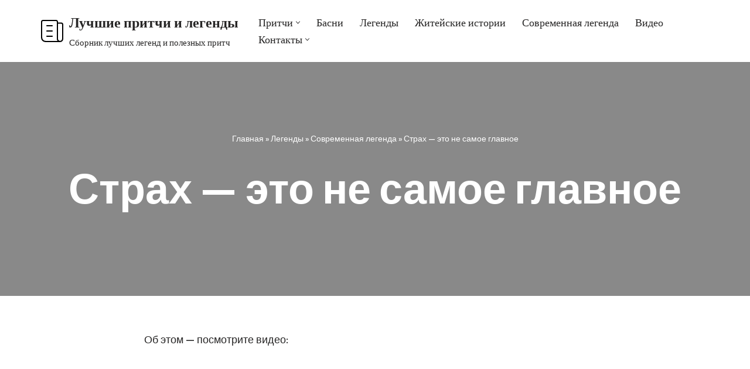

--- FILE ---
content_type: text/html; charset=UTF-8
request_url: https://inoskaz.com/strax-eto-ne-samoe-glavnoe/
body_size: 11909
content:
<!DOCTYPE html>
<html lang="ru-RU">

<head>
	
	<meta charset="UTF-8">
	<meta name="viewport" content="width=device-width, initial-scale=1, minimum-scale=1">
	<link rel="profile" href="http://gmpg.org/xfn/11">
		<meta name='robots' content='index, follow, max-image-preview:large, max-snippet:-1, max-video-preview:-1' />
	<style>img:is([sizes="auto" i], [sizes^="auto," i]) { contain-intrinsic-size: 3000px 1500px }</style>
	
	<!-- This site is optimized with the Yoast SEO plugin v26.1.1 - https://yoast.com/wordpress/plugins/seo/ -->
	<title>Страх - это не самое главное - Лучшие притчи и легенды</title>
	<link rel="canonical" href="https://inoskaz.com/strax-eto-ne-samoe-glavnoe/" />
	<meta property="og:locale" content="ru_RU" />
	<meta property="og:type" content="article" />
	<meta property="og:title" content="Страх - это не самое главное - Лучшие притчи и легенды" />
	<meta property="og:description" content="Об этом &#8212; посмотрите видео:" />
	<meta property="og:url" content="https://inoskaz.com/strax-eto-ne-samoe-glavnoe/" />
	<meta property="og:site_name" content="Лучшие притчи и легенды" />
	<meta property="article:published_time" content="2024-07-14T09:42:48+00:00" />
	<meta property="article:modified_time" content="2024-07-21T22:09:32+00:00" />
	<meta name="author" content="Болсунов Олег" />
	<meta name="twitter:card" content="summary_large_image" />
	<meta name="twitter:label1" content="Написано автором" />
	<meta name="twitter:data1" content="Болсунов Олег" />
	<meta name="twitter:label2" content="Примерное время для чтения" />
	<meta name="twitter:data2" content="1 минута" />
	<script type="application/ld+json" class="yoast-schema-graph">{"@context":"https://schema.org","@graph":[{"@type":"Article","@id":"https://inoskaz.com/strax-eto-ne-samoe-glavnoe/#article","isPartOf":{"@id":"https://inoskaz.com/strax-eto-ne-samoe-glavnoe/"},"author":{"name":"Болсунов Олег","@id":"https://inoskaz.com/#/schema/person/85ca9e1f5742055369dd6cffce1a37d7"},"headline":"Страх &#8212; это не самое главное","datePublished":"2024-07-14T09:42:48+00:00","dateModified":"2024-07-21T22:09:32+00:00","mainEntityOfPage":{"@id":"https://inoskaz.com/strax-eto-ne-samoe-glavnoe/"},"wordCount":21,"publisher":{"@id":"https://inoskaz.com/#/schema/person/85ca9e1f5742055369dd6cffce1a37d7"},"keywords":["мудрый совет","ошибки","позитивное мышление","секрет успеха","смелость","цель жизни"],"articleSection":["Видео-притчи","Повседневная мудрость","Современная легенда"],"inLanguage":"ru-RU"},{"@type":"WebPage","@id":"https://inoskaz.com/strax-eto-ne-samoe-glavnoe/","url":"https://inoskaz.com/strax-eto-ne-samoe-glavnoe/","name":"Страх - это не самое главное - Лучшие притчи и легенды","isPartOf":{"@id":"https://inoskaz.com/#website"},"datePublished":"2024-07-14T09:42:48+00:00","dateModified":"2024-07-21T22:09:32+00:00","breadcrumb":{"@id":"https://inoskaz.com/strax-eto-ne-samoe-glavnoe/#breadcrumb"},"inLanguage":"ru-RU","potentialAction":[{"@type":"ReadAction","target":["https://inoskaz.com/strax-eto-ne-samoe-glavnoe/"]}]},{"@type":"BreadcrumbList","@id":"https://inoskaz.com/strax-eto-ne-samoe-glavnoe/#breadcrumb","itemListElement":[{"@type":"ListItem","position":1,"name":"Главная","item":"https://inoskaz.com/"},{"@type":"ListItem","position":2,"name":"Легенды","item":"https://inoskaz.com/legendy/"},{"@type":"ListItem","position":3,"name":"Современная легенда","item":"https://inoskaz.com/legendy/sovremennaya-legenda/"},{"@type":"ListItem","position":4,"name":"Страх &#8212; это не самое главное"}]},{"@type":"WebSite","@id":"https://inoskaz.com/#website","url":"https://inoskaz.com/","name":"Лучшие притчи и легенды","description":"Сборник лучших легенд и полезных притч","publisher":{"@id":"https://inoskaz.com/#/schema/person/85ca9e1f5742055369dd6cffce1a37d7"},"potentialAction":[{"@type":"SearchAction","target":{"@type":"EntryPoint","urlTemplate":"https://inoskaz.com/?s={search_term_string}"},"query-input":{"@type":"PropertyValueSpecification","valueRequired":true,"valueName":"search_term_string"}}],"inLanguage":"ru-RU"},{"@type":["Person","Organization"],"@id":"https://inoskaz.com/#/schema/person/85ca9e1f5742055369dd6cffce1a37d7","name":"Болсунов Олег","image":{"@type":"ImageObject","inLanguage":"ru-RU","@id":"https://inoskaz.com/#/schema/person/image/","url":"https://inoskaz.com/wp-content/uploads/2019/07/Олег.jpg","contentUrl":"https://inoskaz.com/wp-content/uploads/2019/07/Олег.jpg","width":631,"height":949,"caption":"Болсунов Олег"},"logo":{"@id":"https://inoskaz.com/#/schema/person/image/"},"sameAs":["https://bolsunov.com/"]}]}</script>
	<!-- / Yoast SEO plugin. -->


<link rel='dns-prefetch' href='//fonts.googleapis.com' />
<link rel='stylesheet' id='wp-block-library-css' href='https://inoskaz.com/wp-includes/css/dist/block-library/style.min.css?ver=6.8.3' media='all' />
<style id='classic-theme-styles-inline-css'>
/*! This file is auto-generated */
.wp-block-button__link{color:#fff;background-color:#32373c;border-radius:9999px;box-shadow:none;text-decoration:none;padding:calc(.667em + 2px) calc(1.333em + 2px);font-size:1.125em}.wp-block-file__button{background:#32373c;color:#fff;text-decoration:none}
</style>
<style id='global-styles-inline-css'>
:root{--wp--preset--aspect-ratio--square: 1;--wp--preset--aspect-ratio--4-3: 4/3;--wp--preset--aspect-ratio--3-4: 3/4;--wp--preset--aspect-ratio--3-2: 3/2;--wp--preset--aspect-ratio--2-3: 2/3;--wp--preset--aspect-ratio--16-9: 16/9;--wp--preset--aspect-ratio--9-16: 9/16;--wp--preset--color--black: #000000;--wp--preset--color--cyan-bluish-gray: #abb8c3;--wp--preset--color--white: #ffffff;--wp--preset--color--pale-pink: #f78da7;--wp--preset--color--vivid-red: #cf2e2e;--wp--preset--color--luminous-vivid-orange: #ff6900;--wp--preset--color--luminous-vivid-amber: #fcb900;--wp--preset--color--light-green-cyan: #7bdcb5;--wp--preset--color--vivid-green-cyan: #00d084;--wp--preset--color--pale-cyan-blue: #8ed1fc;--wp--preset--color--vivid-cyan-blue: #0693e3;--wp--preset--color--vivid-purple: #9b51e0;--wp--preset--color--neve-link-color: var(--nv-primary-accent);--wp--preset--color--neve-link-hover-color: var(--nv-secondary-accent);--wp--preset--color--nv-site-bg: var(--nv-site-bg);--wp--preset--color--nv-light-bg: var(--nv-light-bg);--wp--preset--color--nv-dark-bg: var(--nv-dark-bg);--wp--preset--color--neve-text-color: var(--nv-text-color);--wp--preset--color--nv-text-dark-bg: var(--nv-text-dark-bg);--wp--preset--color--nv-c-1: var(--nv-c-1);--wp--preset--color--nv-c-2: var(--nv-c-2);--wp--preset--gradient--vivid-cyan-blue-to-vivid-purple: linear-gradient(135deg,rgba(6,147,227,1) 0%,rgb(155,81,224) 100%);--wp--preset--gradient--light-green-cyan-to-vivid-green-cyan: linear-gradient(135deg,rgb(122,220,180) 0%,rgb(0,208,130) 100%);--wp--preset--gradient--luminous-vivid-amber-to-luminous-vivid-orange: linear-gradient(135deg,rgba(252,185,0,1) 0%,rgba(255,105,0,1) 100%);--wp--preset--gradient--luminous-vivid-orange-to-vivid-red: linear-gradient(135deg,rgba(255,105,0,1) 0%,rgb(207,46,46) 100%);--wp--preset--gradient--very-light-gray-to-cyan-bluish-gray: linear-gradient(135deg,rgb(238,238,238) 0%,rgb(169,184,195) 100%);--wp--preset--gradient--cool-to-warm-spectrum: linear-gradient(135deg,rgb(74,234,220) 0%,rgb(151,120,209) 20%,rgb(207,42,186) 40%,rgb(238,44,130) 60%,rgb(251,105,98) 80%,rgb(254,248,76) 100%);--wp--preset--gradient--blush-light-purple: linear-gradient(135deg,rgb(255,206,236) 0%,rgb(152,150,240) 100%);--wp--preset--gradient--blush-bordeaux: linear-gradient(135deg,rgb(254,205,165) 0%,rgb(254,45,45) 50%,rgb(107,0,62) 100%);--wp--preset--gradient--luminous-dusk: linear-gradient(135deg,rgb(255,203,112) 0%,rgb(199,81,192) 50%,rgb(65,88,208) 100%);--wp--preset--gradient--pale-ocean: linear-gradient(135deg,rgb(255,245,203) 0%,rgb(182,227,212) 50%,rgb(51,167,181) 100%);--wp--preset--gradient--electric-grass: linear-gradient(135deg,rgb(202,248,128) 0%,rgb(113,206,126) 100%);--wp--preset--gradient--midnight: linear-gradient(135deg,rgb(2,3,129) 0%,rgb(40,116,252) 100%);--wp--preset--font-size--small: 13px;--wp--preset--font-size--medium: 20px;--wp--preset--font-size--large: 36px;--wp--preset--font-size--x-large: 42px;--wp--preset--spacing--20: 0.44rem;--wp--preset--spacing--30: 0.67rem;--wp--preset--spacing--40: 1rem;--wp--preset--spacing--50: 1.5rem;--wp--preset--spacing--60: 2.25rem;--wp--preset--spacing--70: 3.38rem;--wp--preset--spacing--80: 5.06rem;--wp--preset--shadow--natural: 6px 6px 9px rgba(0, 0, 0, 0.2);--wp--preset--shadow--deep: 12px 12px 50px rgba(0, 0, 0, 0.4);--wp--preset--shadow--sharp: 6px 6px 0px rgba(0, 0, 0, 0.2);--wp--preset--shadow--outlined: 6px 6px 0px -3px rgba(255, 255, 255, 1), 6px 6px rgba(0, 0, 0, 1);--wp--preset--shadow--crisp: 6px 6px 0px rgba(0, 0, 0, 1);}:where(.is-layout-flex){gap: 0.5em;}:where(.is-layout-grid){gap: 0.5em;}body .is-layout-flex{display: flex;}.is-layout-flex{flex-wrap: wrap;align-items: center;}.is-layout-flex > :is(*, div){margin: 0;}body .is-layout-grid{display: grid;}.is-layout-grid > :is(*, div){margin: 0;}:where(.wp-block-columns.is-layout-flex){gap: 2em;}:where(.wp-block-columns.is-layout-grid){gap: 2em;}:where(.wp-block-post-template.is-layout-flex){gap: 1.25em;}:where(.wp-block-post-template.is-layout-grid){gap: 1.25em;}.has-black-color{color: var(--wp--preset--color--black) !important;}.has-cyan-bluish-gray-color{color: var(--wp--preset--color--cyan-bluish-gray) !important;}.has-white-color{color: var(--wp--preset--color--white) !important;}.has-pale-pink-color{color: var(--wp--preset--color--pale-pink) !important;}.has-vivid-red-color{color: var(--wp--preset--color--vivid-red) !important;}.has-luminous-vivid-orange-color{color: var(--wp--preset--color--luminous-vivid-orange) !important;}.has-luminous-vivid-amber-color{color: var(--wp--preset--color--luminous-vivid-amber) !important;}.has-light-green-cyan-color{color: var(--wp--preset--color--light-green-cyan) !important;}.has-vivid-green-cyan-color{color: var(--wp--preset--color--vivid-green-cyan) !important;}.has-pale-cyan-blue-color{color: var(--wp--preset--color--pale-cyan-blue) !important;}.has-vivid-cyan-blue-color{color: var(--wp--preset--color--vivid-cyan-blue) !important;}.has-vivid-purple-color{color: var(--wp--preset--color--vivid-purple) !important;}.has-neve-link-color-color{color: var(--wp--preset--color--neve-link-color) !important;}.has-neve-link-hover-color-color{color: var(--wp--preset--color--neve-link-hover-color) !important;}.has-nv-site-bg-color{color: var(--wp--preset--color--nv-site-bg) !important;}.has-nv-light-bg-color{color: var(--wp--preset--color--nv-light-bg) !important;}.has-nv-dark-bg-color{color: var(--wp--preset--color--nv-dark-bg) !important;}.has-neve-text-color-color{color: var(--wp--preset--color--neve-text-color) !important;}.has-nv-text-dark-bg-color{color: var(--wp--preset--color--nv-text-dark-bg) !important;}.has-nv-c-1-color{color: var(--wp--preset--color--nv-c-1) !important;}.has-nv-c-2-color{color: var(--wp--preset--color--nv-c-2) !important;}.has-black-background-color{background-color: var(--wp--preset--color--black) !important;}.has-cyan-bluish-gray-background-color{background-color: var(--wp--preset--color--cyan-bluish-gray) !important;}.has-white-background-color{background-color: var(--wp--preset--color--white) !important;}.has-pale-pink-background-color{background-color: var(--wp--preset--color--pale-pink) !important;}.has-vivid-red-background-color{background-color: var(--wp--preset--color--vivid-red) !important;}.has-luminous-vivid-orange-background-color{background-color: var(--wp--preset--color--luminous-vivid-orange) !important;}.has-luminous-vivid-amber-background-color{background-color: var(--wp--preset--color--luminous-vivid-amber) !important;}.has-light-green-cyan-background-color{background-color: var(--wp--preset--color--light-green-cyan) !important;}.has-vivid-green-cyan-background-color{background-color: var(--wp--preset--color--vivid-green-cyan) !important;}.has-pale-cyan-blue-background-color{background-color: var(--wp--preset--color--pale-cyan-blue) !important;}.has-vivid-cyan-blue-background-color{background-color: var(--wp--preset--color--vivid-cyan-blue) !important;}.has-vivid-purple-background-color{background-color: var(--wp--preset--color--vivid-purple) !important;}.has-neve-link-color-background-color{background-color: var(--wp--preset--color--neve-link-color) !important;}.has-neve-link-hover-color-background-color{background-color: var(--wp--preset--color--neve-link-hover-color) !important;}.has-nv-site-bg-background-color{background-color: var(--wp--preset--color--nv-site-bg) !important;}.has-nv-light-bg-background-color{background-color: var(--wp--preset--color--nv-light-bg) !important;}.has-nv-dark-bg-background-color{background-color: var(--wp--preset--color--nv-dark-bg) !important;}.has-neve-text-color-background-color{background-color: var(--wp--preset--color--neve-text-color) !important;}.has-nv-text-dark-bg-background-color{background-color: var(--wp--preset--color--nv-text-dark-bg) !important;}.has-nv-c-1-background-color{background-color: var(--wp--preset--color--nv-c-1) !important;}.has-nv-c-2-background-color{background-color: var(--wp--preset--color--nv-c-2) !important;}.has-black-border-color{border-color: var(--wp--preset--color--black) !important;}.has-cyan-bluish-gray-border-color{border-color: var(--wp--preset--color--cyan-bluish-gray) !important;}.has-white-border-color{border-color: var(--wp--preset--color--white) !important;}.has-pale-pink-border-color{border-color: var(--wp--preset--color--pale-pink) !important;}.has-vivid-red-border-color{border-color: var(--wp--preset--color--vivid-red) !important;}.has-luminous-vivid-orange-border-color{border-color: var(--wp--preset--color--luminous-vivid-orange) !important;}.has-luminous-vivid-amber-border-color{border-color: var(--wp--preset--color--luminous-vivid-amber) !important;}.has-light-green-cyan-border-color{border-color: var(--wp--preset--color--light-green-cyan) !important;}.has-vivid-green-cyan-border-color{border-color: var(--wp--preset--color--vivid-green-cyan) !important;}.has-pale-cyan-blue-border-color{border-color: var(--wp--preset--color--pale-cyan-blue) !important;}.has-vivid-cyan-blue-border-color{border-color: var(--wp--preset--color--vivid-cyan-blue) !important;}.has-vivid-purple-border-color{border-color: var(--wp--preset--color--vivid-purple) !important;}.has-neve-link-color-border-color{border-color: var(--wp--preset--color--neve-link-color) !important;}.has-neve-link-hover-color-border-color{border-color: var(--wp--preset--color--neve-link-hover-color) !important;}.has-nv-site-bg-border-color{border-color: var(--wp--preset--color--nv-site-bg) !important;}.has-nv-light-bg-border-color{border-color: var(--wp--preset--color--nv-light-bg) !important;}.has-nv-dark-bg-border-color{border-color: var(--wp--preset--color--nv-dark-bg) !important;}.has-neve-text-color-border-color{border-color: var(--wp--preset--color--neve-text-color) !important;}.has-nv-text-dark-bg-border-color{border-color: var(--wp--preset--color--nv-text-dark-bg) !important;}.has-nv-c-1-border-color{border-color: var(--wp--preset--color--nv-c-1) !important;}.has-nv-c-2-border-color{border-color: var(--wp--preset--color--nv-c-2) !important;}.has-vivid-cyan-blue-to-vivid-purple-gradient-background{background: var(--wp--preset--gradient--vivid-cyan-blue-to-vivid-purple) !important;}.has-light-green-cyan-to-vivid-green-cyan-gradient-background{background: var(--wp--preset--gradient--light-green-cyan-to-vivid-green-cyan) !important;}.has-luminous-vivid-amber-to-luminous-vivid-orange-gradient-background{background: var(--wp--preset--gradient--luminous-vivid-amber-to-luminous-vivid-orange) !important;}.has-luminous-vivid-orange-to-vivid-red-gradient-background{background: var(--wp--preset--gradient--luminous-vivid-orange-to-vivid-red) !important;}.has-very-light-gray-to-cyan-bluish-gray-gradient-background{background: var(--wp--preset--gradient--very-light-gray-to-cyan-bluish-gray) !important;}.has-cool-to-warm-spectrum-gradient-background{background: var(--wp--preset--gradient--cool-to-warm-spectrum) !important;}.has-blush-light-purple-gradient-background{background: var(--wp--preset--gradient--blush-light-purple) !important;}.has-blush-bordeaux-gradient-background{background: var(--wp--preset--gradient--blush-bordeaux) !important;}.has-luminous-dusk-gradient-background{background: var(--wp--preset--gradient--luminous-dusk) !important;}.has-pale-ocean-gradient-background{background: var(--wp--preset--gradient--pale-ocean) !important;}.has-electric-grass-gradient-background{background: var(--wp--preset--gradient--electric-grass) !important;}.has-midnight-gradient-background{background: var(--wp--preset--gradient--midnight) !important;}.has-small-font-size{font-size: var(--wp--preset--font-size--small) !important;}.has-medium-font-size{font-size: var(--wp--preset--font-size--medium) !important;}.has-large-font-size{font-size: var(--wp--preset--font-size--large) !important;}.has-x-large-font-size{font-size: var(--wp--preset--font-size--x-large) !important;}
:where(.wp-block-post-template.is-layout-flex){gap: 1.25em;}:where(.wp-block-post-template.is-layout-grid){gap: 1.25em;}
:where(.wp-block-columns.is-layout-flex){gap: 2em;}:where(.wp-block-columns.is-layout-grid){gap: 2em;}
:root :where(.wp-block-pullquote){font-size: 1.5em;line-height: 1.6;}
</style>
<link rel='stylesheet' id='crp-style-rounded-thumbs-css' href='https://inoskaz.com/wp-content/plugins/contextual-related-posts/css/rounded-thumbs.min.css?ver=4.1.0' media='all' />
<style id='crp-style-rounded-thumbs-inline-css'>

			.crp_related.crp-rounded-thumbs a {
				width: 150px;
                height: 150px;
				text-decoration: none;
			}
			.crp_related.crp-rounded-thumbs img {
				max-width: 150px;
				margin: auto;
			}
			.crp_related.crp-rounded-thumbs .crp_title {
				width: 100%;
			}
			
</style>
<link rel='stylesheet' id='neve-style-css' href='https://inoskaz.com/wp-content/themes/neve/style-main-new.min.css?ver=4.1.4' media='all' />
<style id='neve-style-inline-css'>
.is-menu-sidebar .header-menu-sidebar { visibility: visible; }.is-menu-sidebar.menu_sidebar_slide_left .header-menu-sidebar { transform: translate3d(0, 0, 0); left: 0; }.is-menu-sidebar.menu_sidebar_slide_right .header-menu-sidebar { transform: translate3d(0, 0, 0); right: 0; }.is-menu-sidebar.menu_sidebar_pull_right .header-menu-sidebar, .is-menu-sidebar.menu_sidebar_pull_left .header-menu-sidebar { transform: translateX(0); }.is-menu-sidebar.menu_sidebar_dropdown .header-menu-sidebar { height: auto; }.is-menu-sidebar.menu_sidebar_dropdown .header-menu-sidebar-inner { max-height: 400px; padding: 20px 0; }.is-menu-sidebar.menu_sidebar_full_canvas .header-menu-sidebar { opacity: 1; }.header-menu-sidebar .menu-item-nav-search:not(.floating) { pointer-events: none; }.header-menu-sidebar .menu-item-nav-search .is-menu-sidebar { pointer-events: unset; }
.nv-meta-list li.meta:not(:last-child):after { content:"/" }.nv-meta-list .no-mobile{
			display:none;
		}.nv-meta-list li.last::after{
			content: ""!important;
		}@media (min-width: 769px) {
			.nv-meta-list .no-mobile {
				display: inline-block;
			}
			.nv-meta-list li.last:not(:last-child)::after {
		 		content: "/" !important;
			}
		}
.nav-ul li .caret svg, .nav-ul li .caret img{width:var(--smiconsize, 0.5em);height:var(--smiconsize, 0.5em);}.nav-ul .sub-menu li {border-style: var(--itembstyle);}
 :root{ --container: 748px;--postwidth:100%; --primarybtnbg: var(--nv-primary-accent); --primarybtnhoverbg: var(--nv-primary-accent); --primarybtncolor: #fff; --secondarybtncolor: var(--nv-primary-accent); --primarybtnhovercolor: #fff; --secondarybtnhovercolor: var(--nv-primary-accent);--primarybtnborderradius:3px;--secondarybtnborderradius:3px;--secondarybtnborderwidth:3px;--btnpadding:13px 15px;--primarybtnpadding:13px 15px;--secondarybtnpadding:calc(13px - 3px) calc(15px - 3px); --bodyfontfamily: Outfit; --bodyfontsize: 15px; --bodylineheight: 1.6em; --bodyletterspacing: 0px; --bodyfontweight: 400; --bodytexttransform: none; --h1fontsize: 40px; --h1fontweight: 600; --h1lineheight: 1.2em; --h1letterspacing: 0px; --h1texttransform: none; --h2fontsize: 28px; --h2fontweight: 600; --h2lineheight: 1.3em; --h2letterspacing: 0px; --h2texttransform: none; --h3fontsize: 24px; --h3fontweight: 600; --h3lineheight: 1.4em; --h3letterspacing: 0px; --h3texttransform: none; --h4fontsize: 20px; --h4fontweight: 600; --h4lineheight: 1.6em; --h4letterspacing: 0px; --h4texttransform: none; --h5fontsize: 16px; --h5fontweight: 600; --h5lineheight: 1.6em; --h5letterspacing: 0px; --h5texttransform: none; --h6fontsize: 14px; --h6fontweight: 600; --h6lineheight: 1.6em; --h6letterspacing: 0px; --h6texttransform: none;--formfieldborderwidth:2px;--formfieldborderradius:3px; --formfieldbgcolor: var(--nv-site-bg); --formfieldbordercolor: #dddddd; --formfieldcolor: var(--nv-text-color);--formfieldpadding:10px 12px; } .nv-post-thumbnail-wrap img{ aspect-ratio: 4/3; object-fit: cover; } .layout-grid .nv-post-thumbnail-wrap{ margin-right:-8px;margin-left:-8px; } .nv-index-posts{ --borderradius:0px;--padding:8px 8px 8px 8px;--cardboxshadow:0 0 2px 0 rgba(0,0,0,0.15); --cardbgcolor: var(--nv-site-bg); --cardcolor: var(--nv-text-color); } .has-neve-button-color-color{ color: var(--nv-primary-accent)!important; } .has-neve-button-color-background-color{ background-color: var(--nv-primary-accent)!important; } .single-post-container .alignfull > [class*="__inner-container"], .single-post-container .alignwide > [class*="__inner-container"]{ max-width:718px } .nv-meta-list{ --avatarsize: 20px; } .single .nv-meta-list{ --avatarsize: 20px; } .nv-post-cover{ --height: 250px;--padding:40px 15px;--justify: flex-start; --textalign: left; --valign: center; } .nv-post-cover .nv-title-meta-wrap, .nv-page-title-wrap, .entry-header{ --textalign: left; } .nv-is-boxed.nv-title-meta-wrap{ --padding:40px 15px; --bgcolor: var(--nv-dark-bg); } .nv-overlay{ --opacity: 50; --blendmode: normal; } .nv-is-boxed.nv-comments-wrap{ --padding:20px; } .nv-is-boxed.comment-respond{ --padding:20px; } .single:not(.single-product), .page{ --c-vspace:0 0 0 0;; } .global-styled{ --bgcolor: var(--nv-site-bg); } .header-top{ --rowbcolor: var(--nv-light-bg); --color: var(--nv-text-color); --bgcolor: var(--nv-site-bg); } .header-main{ --rowbcolor: var(--nv-light-bg); --color: var(--nv-text-color); --bgcolor: var(--nv-site-bg); } .header-bottom{ --rowbcolor: var(--nv-light-bg); --color: var(--nv-text-color); --bgcolor: var(--nv-site-bg); } .header-menu-sidebar-bg{ --justify: flex-start; --textalign: left;--flexg: 1;--wrapdropdownwidth: auto; --color: var(--nv-text-color); --bgcolor: var(--nv-site-bg); } .header-menu-sidebar{ width: 360px; } .builder-item--logo{ --maxwidth: 42px; --fs: 24px;--padding:10px 0;--margin:0; --textalign: left;--justify: flex-start; } .builder-item--nav-icon,.header-menu-sidebar .close-sidebar-panel .navbar-toggle{ --borderradius:0; } .builder-item--nav-icon{ --label-margin:0 5px 0 0;;--padding:10px 15px;--margin:0; } .builder-item--primary-menu{ --hovercolor: var(--nv-secondary-accent); --hovertextcolor: var(--nv-text-color); --activecolor: var(--nv-primary-accent); --spacing: 20px; --height: 25px; --smiconsize: 7px;--padding:0;--margin:0; --fontsize: 1em; --lineheight: 1.6; --letterspacing: 0px; --fontweight: 500; --texttransform: none; --iconsize: 1em; } .builder-item--primary-menu .sub-menu{ --bstyle: none; --itembstyle: none; } .hfg-is-group.has-primary-menu .inherit-ff{ --inheritedfw: 500; } .footer-top-inner .row{ grid-template-columns:1fr 1fr 1fr; --valign: flex-start; } .footer-top{ --rowbcolor: var(--nv-light-bg); --color: var(--nv-text-color); --bgcolor: var(--nv-site-bg); } .footer-main-inner .row{ grid-template-columns:1fr 1fr 1fr; --valign: flex-start; } .footer-main{ --rowbwidth:0px; --rowbcolor: var(--nv-primary-accent); --color: var(--nv-text-dark-bg); --bgcolor: var(--nv-dark-bg); } .footer-bottom-inner .row{ grid-template-columns:1fr 1fr 1fr; --valign: flex-start; } .footer-bottom{ --rowbcolor: var(--nv-light-bg); --color: var(--nv-text-dark-bg); --bgcolor: var(--nv-dark-bg); } .builder-item--footer-one-widgets{ --padding:0;--margin:0; --textalign: left;--justify: flex-start; } .builder-item--footer-two-widgets{ --padding:0;--margin:0; --textalign: left;--justify: flex-start; } .builder-item--footer-three-widgets{ --padding:0;--margin:0; --textalign: left;--justify: flex-start; } .page_header-top{ --rowbcolor: var(--nv-light-bg); --color: var(--nv-text-color); --bgcolor: var(--nv-site-bg); } .page_header-bottom{ --rowbcolor: var(--nv-light-bg); --color: var(--nv-text-color); --bgcolor: var(--nv-site-bg); } .scroll-to-top{ --color: var(--nv-text-dark-bg);--padding:8px 10px; --borderradius: 3px; --bgcolor: var(--nv-primary-accent); --hovercolor: var(--nv-text-dark-bg); --hoverbgcolor: var(--nv-primary-accent);--size:16px; } @media(min-width: 576px){ :root{ --container: 992px;--postwidth:50%;--btnpadding:13px 15px;--primarybtnpadding:13px 15px;--secondarybtnpadding:calc(13px - 3px) calc(15px - 3px); --bodyfontsize: 16px; --bodylineheight: 1.6em; --bodyletterspacing: 0px; --h1fontsize: 56px; --h1lineheight: 1.2em; --h1letterspacing: 0px; --h2fontsize: 30px; --h2lineheight: 1.2em; --h2letterspacing: 0px; --h3fontsize: 26px; --h3lineheight: 1.4em; --h3letterspacing: 0px; --h4fontsize: 22px; --h4lineheight: 1.5em; --h4letterspacing: 0px; --h5fontsize: 18px; --h5lineheight: 1.6em; --h5letterspacing: 0px; --h6fontsize: 14px; --h6lineheight: 1.6em; --h6letterspacing: 0px; } .layout-grid .nv-post-thumbnail-wrap{ margin-right:-8px;margin-left:-8px; } .nv-index-posts{ --padding:8px 8px 8px 8px; } .single-post-container .alignfull > [class*="__inner-container"], .single-post-container .alignwide > [class*="__inner-container"]{ max-width:962px } .nv-meta-list{ --avatarsize: 20px; } .single .nv-meta-list{ --avatarsize: 20px; } .nv-post-cover{ --height: 320px;--padding:60px 30px;--justify: flex-start; --textalign: left; --valign: center; } .nv-post-cover .nv-title-meta-wrap, .nv-page-title-wrap, .entry-header{ --textalign: left; } .nv-is-boxed.nv-title-meta-wrap{ --padding:60px 30px; } .nv-is-boxed.nv-comments-wrap{ --padding:30px; } .nv-is-boxed.comment-respond{ --padding:30px; } .single:not(.single-product), .page{ --c-vspace:0 0 0 0;; } .header-menu-sidebar-bg{ --justify: flex-start; --textalign: left;--flexg: 1;--wrapdropdownwidth: auto; } .header-menu-sidebar{ width: 360px; } .builder-item--logo{ --maxwidth: 43px; --fs: 24px;--padding:10px 0;--margin:0; --textalign: left;--justify: flex-start; } .builder-item--nav-icon{ --label-margin:0 5px 0 0;;--padding:10px 15px;--margin:0; } .builder-item--primary-menu{ --spacing: 20px; --height: 25px; --smiconsize: 7px;--padding:0;--margin:0; --fontsize: 1em; --lineheight: 1.6; --letterspacing: 0px; --iconsize: 1em; } .footer-main{ --rowbwidth:0px; } .builder-item--footer-one-widgets{ --padding:0;--margin:0; --textalign: left;--justify: flex-start; } .builder-item--footer-two-widgets{ --padding:0;--margin:0; --textalign: left;--justify: flex-start; } .builder-item--footer-three-widgets{ --padding:0;--margin:0; --textalign: left;--justify: flex-start; } .scroll-to-top{ --padding:8px 10px;--size:16px; } }@media(min-width: 960px){ :root{ --container: 1170px;--postwidth:33.333333333333%;--btnpadding:13px 15px;--primarybtnpadding:13px 15px;--secondarybtnpadding:calc(13px - 3px) calc(15px - 3px); --bodyfontsize: 18px; --bodylineheight: 1.7em; --bodyletterspacing: 0px; --h1fontsize: 72px; --h1lineheight: 1.1em; --h1letterspacing: 0px; --h2fontsize: 32px; --h2lineheight: 1.2em; --h2letterspacing: 0px; --h3fontsize: 24px; --h3lineheight: 1.4em; --h3letterspacing: 0px; --h4fontsize: 24px; --h4lineheight: 1.5em; --h4letterspacing: 0px; --h5fontsize: 20px; --h5lineheight: 1.6em; --h5letterspacing: 0px; --h6fontsize: 16px; --h6lineheight: 1.6em; --h6letterspacing: 0px; } .layout-grid .nv-post-thumbnail-wrap{ margin-right:-8px;margin-left:-8px; } .nv-index-posts{ --padding:8px 8px 8px 8px; } body:not(.single):not(.archive):not(.blog):not(.search):not(.error404) .neve-main > .container .col, body.post-type-archive-course .neve-main > .container .col, body.post-type-archive-llms_membership .neve-main > .container .col{ max-width: 100%; } body:not(.single):not(.archive):not(.blog):not(.search):not(.error404) .nv-sidebar-wrap, body.post-type-archive-course .nv-sidebar-wrap, body.post-type-archive-llms_membership .nv-sidebar-wrap{ max-width: 0%; } .neve-main > .archive-container .nv-index-posts.col{ max-width: 100%; } .neve-main > .archive-container .nv-sidebar-wrap{ max-width: 0%; } .neve-main > .single-post-container .nv-single-post-wrap.col{ max-width: 70%; } .single-post-container .alignfull > [class*="__inner-container"], .single-post-container .alignwide > [class*="__inner-container"]{ max-width:789px } .container-fluid.single-post-container .alignfull > [class*="__inner-container"], .container-fluid.single-post-container .alignwide > [class*="__inner-container"]{ max-width:calc(70% + 15px) } .neve-main > .single-post-container .nv-sidebar-wrap{ max-width: 30%; } .nv-meta-list{ --avatarsize: 20px; } .single .nv-meta-list{ --avatarsize: 20px; } .nv-post-cover{ --height: 400px;--padding:60px 40px;--justify: center; --textalign: center; --valign: center; } .nv-post-cover .nv-title-meta-wrap, .nv-page-title-wrap, .entry-header{ --textalign: center; } .nv-is-boxed.nv-title-meta-wrap{ --padding:60px 40px; } .nv-is-boxed.nv-comments-wrap{ --padding:40px; } .nv-is-boxed.comment-respond{ --padding:40px; } .single:not(.single-product), .page{ --c-vspace:0 0 0 0;; } .header-menu-sidebar-bg{ --justify: flex-start; --textalign: left;--flexg: 1;--wrapdropdownwidth: auto; } .header-menu-sidebar{ width: 360px; } .builder-item--logo{ --maxwidth: 38px; --fs: 24px;--padding:10px 0;--margin:0; --textalign: left;--justify: flex-start; } .builder-item--nav-icon{ --label-margin:0 5px 0 0;;--padding:10px 15px;--margin:0; } .builder-item--primary-menu{ --spacing: 20px; --height: 25px; --smiconsize: 7px;--padding:0;--margin:0; --fontsize: 1em; --lineheight: 1.6; --letterspacing: 0px; --iconsize: 1em; } .footer-main{ --rowbwidth:0px; } .builder-item--footer-one-widgets{ --padding:32px;--margin:0; --textalign: left;--justify: flex-start; } .builder-item--footer-two-widgets{ --padding:32px;--margin:0; --textalign: left;--justify: flex-start; } .builder-item--footer-three-widgets{ --padding:32px;--margin:0; --textalign: left;--justify: flex-start; } .scroll-to-top{ --padding:8px 10px;--size:16px; } }.scroll-to-top {right: 20px; border: none; position: fixed; bottom: 30px; display: none; opacity: 0; visibility: hidden; transition: opacity 0.3s ease-in-out, visibility 0.3s ease-in-out; align-items: center; justify-content: center; z-index: 999; } @supports (-webkit-overflow-scrolling: touch) { .scroll-to-top { bottom: 74px; } } .scroll-to-top.image { background-position: center; } .scroll-to-top .scroll-to-top-image { width: 100%; height: 100%; } .scroll-to-top .scroll-to-top-label { margin: 0; padding: 5px; } .scroll-to-top:hover { text-decoration: none; } .scroll-to-top.scroll-to-top-left {left: 20px; right: unset;} .scroll-to-top.scroll-show-mobile { display: flex; } @media (min-width: 960px) { .scroll-to-top { display: flex; } }.scroll-to-top { color: var(--color); padding: var(--padding); border-radius: var(--borderradius); background: var(--bgcolor); } .scroll-to-top:hover, .scroll-to-top:focus { color: var(--hovercolor); background: var(--hoverbgcolor); } .scroll-to-top-icon, .scroll-to-top.image .scroll-to-top-image { width: var(--size); height: var(--size); } .scroll-to-top-image { background-image: var(--bgimage); background-size: cover; }:root{--nv-primary-accent:#d77735;--nv-secondary-accent:#bf5c1b;--nv-site-bg:#ffffff;--nv-light-bg:#f2ede9;--nv-dark-bg:#121212;--nv-text-color:#272626;--nv-text-dark-bg:#ffffff;--nv-c-1:#9463ae;--nv-c-2:#be574b;--nv-fallback-ff:Arial, Helvetica, sans-serif;}
</style>
<link rel='stylesheet' id='neve-blog-pro-css' href='https://inoskaz.com/wp-content/plugins/neve-pro-addon/includes/modules/blog_pro/assets/style.min.css?ver=3.1.2' media='all' />
<link rel='stylesheet' id='neve-google-font-outfit-css' href='//fonts.googleapis.com/css?family=Outfit%3A400%2C600%2C500&#038;display=swap&#038;subset=cyrillic&#038;ver=4.1.4' media='all' />
<link rel="icon" href="https://inoskaz.com/wp-content/uploads/2018/12/cropped-owl-2-32x32.jpg" sizes="32x32" />
<link rel="icon" href="https://inoskaz.com/wp-content/uploads/2018/12/cropped-owl-2-192x192.jpg" sizes="192x192" />
<link rel="apple-touch-icon" href="https://inoskaz.com/wp-content/uploads/2018/12/cropped-owl-2-180x180.jpg" />
<meta name="msapplication-TileImage" content="https://inoskaz.com/wp-content/uploads/2018/12/cropped-owl-2-270x270.jpg" />

	</head>

<body  class="wp-singular post-template-default single single-post postid-8665 single-format-standard wp-theme-neve  nv-blog-grid nv-sidebar-full-width menu_sidebar_slide_left" id="neve_body"  >
<div class="wrapper">
	
	<header class="header"  >
		<a class="neve-skip-link show-on-focus" href="#content" >
			Перейти к содержимому		</a>
		<div id="header-grid"  class="hfg_header site-header">
	
<nav class="header--row header-main hide-on-mobile hide-on-tablet layout-full-contained nv-navbar header--row"
	data-row-id="main" data-show-on="desktop">

	<div
		class="header--row-inner header-main-inner">
		<div class="container">
			<div
				class="row row--wrapper"
				data-section="hfg_header_layout_main" >
				<div class="hfg-slot left"><div class="builder-item desktop-left"><div class="item--inner builder-item--logo"
		data-section="title_tagline"
		data-item-id="logo">
	
<div class="site-logo">
	<a class="brand" href="https://inoskaz.com/" aria-label="Лучшие притчи и легенды Сборник лучших легенд и полезных притч" rel="home"><div class="title-with-logo"><img width="36" height="36" src="https://inoskaz.com/wp-content/uploads/2025/02/logo-eeb3fc.svg" class="neve-site-logo skip-lazy" alt="" data-variant="logo" decoding="async" /><div class="nv-title-tagline-wrap"><p class="site-title">Лучшие притчи и легенды</p><small>Сборник лучших легенд и полезных притч</small></div></div></a></div>
	</div>

</div></div><div class="hfg-slot right"><div class="builder-item has-nav"><div class="item--inner builder-item--primary-menu has_menu"
		data-section="header_menu_primary"
		data-item-id="primary-menu">
	<div class="nv-nav-wrap">
	<div role="navigation" class="nav-menu-primary submenu-style-plain"
			aria-label="Основное меню">

		<ul id="nv-primary-navigation-main" class="primary-menu-ul nav-ul menu-desktop"><li id="menu-item-5413" class="menu-item menu-item-type-taxonomy menu-item-object-category menu-item-has-children menu-item-5413"><div class="wrap"><a href="https://inoskaz.com/pritchi/"><span class="menu-item-title-wrap dd-title">Притчи</span></a><div role="button" aria-pressed="false" aria-label="Открыть подменю" tabindex="0" class="caret-wrap caret 1" style="margin-left:5px;"><span class="caret"><svg class="sub-menu-icon" aria-hidden="true" role="img" xmlns="http://www.w3.org/2000/svg" width="15" height="15" viewBox="0 0 15 15" style="transform:rotate(180deg)"><rect width="15" height="15" fill="none"/><path fill="currentColor" d="M14,12a1,1,0,0,1-.73-.32L7.5,5.47,1.76,11.65a1,1,0,0,1-1.4,0A1,1,0,0,1,.3,10.3l6.47-7a1,1,0,0,1,1.46,0l6.47,7a1,1,0,0,1-.06,1.4A1,1,0,0,1,14,12Z"/></svg></span></div></div>
<ul class="sub-menu">
	<li id="menu-item-8585" class="menu-item menu-item-type-post_type menu-item-object-post menu-item-8585"><div class="wrap"><a href="https://inoskaz.com/korotkie-pritchi-dlya-detej-mladshix-klassov/">Короткие притчи для детей младших классов</a></div></li>
	<li id="menu-item-8584" class="menu-item menu-item-type-post_type menu-item-object-page menu-item-8584"><div class="wrap"><a href="https://inoskaz.com/pritchi-dlya-detej-srednix-klassov/">Притчи для детей средних классов</a></div></li>
	<li id="menu-item-8633" class="menu-item menu-item-type-post_type menu-item-object-page menu-item-8633"><div class="wrap"><a href="https://inoskaz.com/pritchi-dlya-starsheklassnikov/">Притчи для старшеклассников</a></div></li>
</ul>
</li>
<li id="menu-item-7205" class="menu-item menu-item-type-taxonomy menu-item-object-category menu-item-7205"><div class="wrap"><a href="https://inoskaz.com/basni/">Басни</a></div></li>
<li id="menu-item-5414" class="menu-item menu-item-type-taxonomy menu-item-object-category current-post-ancestor menu-item-5414"><div class="wrap"><a href="https://inoskaz.com/legendy/">Легенды</a></div></li>
<li id="menu-item-5420" class="menu-item menu-item-type-taxonomy menu-item-object-category menu-item-5420"><div class="wrap"><a href="https://inoskaz.com/zhitejskie-istorii/">Житейские истории</a></div></li>
<li id="menu-item-7515" class="menu-item menu-item-type-taxonomy menu-item-object-category current-post-ancestor current-menu-parent current-post-parent menu-item-7515"><div class="wrap"><a href="https://inoskaz.com/legendy/sovremennaya-legenda/">Современная легенда</a></div></li>
<li id="menu-item-8333" class="menu-item menu-item-type-taxonomy menu-item-object-category current-post-ancestor current-menu-parent current-post-parent menu-item-8333"><div class="wrap"><a href="https://inoskaz.com/video-pritchi/">Видео</a></div></li>
<li id="menu-item-5412" class="menu-item menu-item-type-post_type menu-item-object-page menu-item-has-children menu-item-5412"><div class="wrap"><a href="https://inoskaz.com/kontakty/"><span class="menu-item-title-wrap dd-title">Контакты</span></a><div role="button" aria-pressed="false" aria-label="Открыть подменю" tabindex="0" class="caret-wrap caret 10" style="margin-left:5px;"><span class="caret"><svg class="sub-menu-icon" aria-hidden="true" role="img" xmlns="http://www.w3.org/2000/svg" width="15" height="15" viewBox="0 0 15 15" style="transform:rotate(180deg)"><rect width="15" height="15" fill="none"/><path fill="currentColor" d="M14,12a1,1,0,0,1-.73-.32L7.5,5.47,1.76,11.65a1,1,0,0,1-1.4,0A1,1,0,0,1,.3,10.3l6.47-7a1,1,0,0,1,1.46,0l6.47,7a1,1,0,0,1-.06,1.4A1,1,0,0,1,14,12Z"/></svg></span></div></div>
<ul class="sub-menu">
	<li id="menu-item-8126" class="menu-item menu-item-type-post_type menu-item-object-post menu-item-8126"><div class="wrap"><a href="https://inoskaz.com/predlagayu-chestnyj-obmen-ssylkami/">Обмен ссылками</a></div></li>
</ul>
</li>
</ul>	</div>
</div>

	</div>

</div></div>							</div>
		</div>
	</div>
</nav>


<nav class="header--row header-main hide-on-desktop layout-full-contained nv-navbar header--row"
	data-row-id="main" data-show-on="mobile">

	<div
		class="header--row-inner header-main-inner">
		<div class="container">
			<div
				class="row row--wrapper"
				data-section="hfg_header_layout_main" >
				<div class="hfg-slot left"><div class="builder-item tablet-left mobile-left"><div class="item--inner builder-item--logo"
		data-section="title_tagline"
		data-item-id="logo">
	
<div class="site-logo">
	<a class="brand" href="https://inoskaz.com/" aria-label="Лучшие притчи и легенды Сборник лучших легенд и полезных притч" rel="home"><div class="title-with-logo"><img width="36" height="36" src="https://inoskaz.com/wp-content/uploads/2025/02/logo-eeb3fc.svg" class="neve-site-logo skip-lazy" alt="" data-variant="logo" decoding="async" /><div class="nv-title-tagline-wrap"><p class="site-title">Лучшие притчи и легенды</p><small>Сборник лучших легенд и полезных притч</small></div></div></a></div>
	</div>

</div></div><div class="hfg-slot right"><div class="builder-item tablet-left mobile-left"><div class="item--inner builder-item--nav-icon"
		data-section="header_menu_icon"
		data-item-id="nav-icon">
	<div class="menu-mobile-toggle item-button navbar-toggle-wrapper">
	<button type="button" class=" navbar-toggle"
			value="Меню навигации"
					aria-label="Меню навигации "
			aria-expanded="false" onclick="if('undefined' !== typeof toggleAriaClick ) { toggleAriaClick() }">
					<span class="bars">
				<span class="icon-bar"></span>
				<span class="icon-bar"></span>
				<span class="icon-bar"></span>
			</span>
					<span class="screen-reader-text">Меню навигации</span>
	</button>
</div> <!--.navbar-toggle-wrapper-->


	</div>

</div></div>							</div>
		</div>
	</div>
</nav>

<div
		id="header-menu-sidebar" class="header-menu-sidebar tcb menu-sidebar-panel slide_left hfg-pe"
		data-row-id="sidebar">
	<div id="header-menu-sidebar-bg" class="header-menu-sidebar-bg">
				<div class="close-sidebar-panel navbar-toggle-wrapper">
			<button type="button" class="hamburger is-active  navbar-toggle active" 					value="Меню навигации"
					aria-label="Меню навигации "
					aria-expanded="false" onclick="if('undefined' !== typeof toggleAriaClick ) { toggleAriaClick() }">
								<span class="bars">
						<span class="icon-bar"></span>
						<span class="icon-bar"></span>
						<span class="icon-bar"></span>
					</span>
								<span class="screen-reader-text">
			Меню навигации					</span>
			</button>
		</div>
					<div id="header-menu-sidebar-inner" class="header-menu-sidebar-inner tcb ">
						<div class="builder-item has-nav"><div class="item--inner builder-item--primary-menu has_menu"
		data-section="header_menu_primary"
		data-item-id="primary-menu">
	<div class="nv-nav-wrap">
	<div role="navigation" class="nav-menu-primary submenu-style-plain"
			aria-label="Основное меню">

		<ul id="nv-primary-navigation-sidebar" class="primary-menu-ul nav-ul menu-mobile"><li class="menu-item menu-item-type-taxonomy menu-item-object-category menu-item-has-children menu-item-5413"><div class="wrap"><a href="https://inoskaz.com/pritchi/"><span class="menu-item-title-wrap dd-title">Притчи</span></a><button tabindex="0" type="button" class="caret-wrap navbar-toggle 1 " style="margin-left:5px;"  aria-label="Переключатель Притчи"><span class="caret"><svg class="sub-menu-icon" aria-hidden="true" role="img" xmlns="http://www.w3.org/2000/svg" width="15" height="15" viewBox="0 0 15 15" style="transform:rotate(180deg)"><rect width="15" height="15" fill="none"/><path fill="currentColor" d="M14,12a1,1,0,0,1-.73-.32L7.5,5.47,1.76,11.65a1,1,0,0,1-1.4,0A1,1,0,0,1,.3,10.3l6.47-7a1,1,0,0,1,1.46,0l6.47,7a1,1,0,0,1-.06,1.4A1,1,0,0,1,14,12Z"/></svg></span></button></div>
<ul class="sub-menu">
	<li class="menu-item menu-item-type-post_type menu-item-object-post menu-item-8585"><div class="wrap"><a href="https://inoskaz.com/korotkie-pritchi-dlya-detej-mladshix-klassov/">Короткие притчи для детей младших классов</a></div></li>
	<li class="menu-item menu-item-type-post_type menu-item-object-page menu-item-8584"><div class="wrap"><a href="https://inoskaz.com/pritchi-dlya-detej-srednix-klassov/">Притчи для детей средних классов</a></div></li>
	<li class="menu-item menu-item-type-post_type menu-item-object-page menu-item-8633"><div class="wrap"><a href="https://inoskaz.com/pritchi-dlya-starsheklassnikov/">Притчи для старшеклассников</a></div></li>
</ul>
</li>
<li class="menu-item menu-item-type-taxonomy menu-item-object-category menu-item-7205"><div class="wrap"><a href="https://inoskaz.com/basni/">Басни</a></div></li>
<li class="menu-item menu-item-type-taxonomy menu-item-object-category current-post-ancestor menu-item-5414"><div class="wrap"><a href="https://inoskaz.com/legendy/">Легенды</a></div></li>
<li class="menu-item menu-item-type-taxonomy menu-item-object-category menu-item-5420"><div class="wrap"><a href="https://inoskaz.com/zhitejskie-istorii/">Житейские истории</a></div></li>
<li class="menu-item menu-item-type-taxonomy menu-item-object-category current-post-ancestor current-menu-parent current-post-parent menu-item-7515"><div class="wrap"><a href="https://inoskaz.com/legendy/sovremennaya-legenda/">Современная легенда</a></div></li>
<li class="menu-item menu-item-type-taxonomy menu-item-object-category current-post-ancestor current-menu-parent current-post-parent menu-item-8333"><div class="wrap"><a href="https://inoskaz.com/video-pritchi/">Видео</a></div></li>
<li class="menu-item menu-item-type-post_type menu-item-object-page menu-item-has-children menu-item-5412"><div class="wrap"><a href="https://inoskaz.com/kontakty/"><span class="menu-item-title-wrap dd-title">Контакты</span></a><button tabindex="0" type="button" class="caret-wrap navbar-toggle 10 " style="margin-left:5px;"  aria-label="Переключатель Контакты"><span class="caret"><svg class="sub-menu-icon" aria-hidden="true" role="img" xmlns="http://www.w3.org/2000/svg" width="15" height="15" viewBox="0 0 15 15" style="transform:rotate(180deg)"><rect width="15" height="15" fill="none"/><path fill="currentColor" d="M14,12a1,1,0,0,1-.73-.32L7.5,5.47,1.76,11.65a1,1,0,0,1-1.4,0A1,1,0,0,1,.3,10.3l6.47-7a1,1,0,0,1,1.46,0l6.47,7a1,1,0,0,1-.06,1.4A1,1,0,0,1,14,12Z"/></svg></span></button></div>
<ul class="sub-menu">
	<li class="menu-item menu-item-type-post_type menu-item-object-post menu-item-8126"><div class="wrap"><a href="https://inoskaz.com/predlagayu-chestnyj-obmen-ssylkami/">Обмен ссылками</a></div></li>
</ul>
</li>
</ul>	</div>
</div>

	</div>

</div>					</div>
	</div>
</div>
<div class="header-menu-sidebar-overlay hfg-ov hfg-pe" onclick="if('undefined' !== typeof toggleAriaClick ) { toggleAriaClick() }"></div>
</div>
<div id="page-header-grid"  class="hfg_page_header page-header">
	</div>
	</header>

	<style>.nav-ul li:focus-within .wrap.active + .sub-menu { opacity: 1; visibility: visible; }.nav-ul li.neve-mega-menu:focus-within .wrap.active + .sub-menu { display: grid; }.nav-ul li > .wrap { display: flex; align-items: center; position: relative; padding: 0 4px; }.nav-ul:not(.menu-mobile):not(.neve-mega-menu) > li > .wrap > a { padding-top: 1px }</style><style>.header-menu-sidebar .nav-ul li .wrap { padding: 0 4px; }.header-menu-sidebar .nav-ul li .wrap a { flex-grow: 1; display: flex; }.header-menu-sidebar .nav-ul li .wrap a .dd-title { width: var(--wrapdropdownwidth); }.header-menu-sidebar .nav-ul li .wrap button { border: 0; z-index: 1; background: 0; }.header-menu-sidebar .nav-ul li:not([class*=block]):not(.menu-item-has-children) > .wrap > a { padding-right: calc(1em + (18px*2)); text-wrap: wrap; white-space: normal;}.header-menu-sidebar .nav-ul li.menu-item-has-children:not([class*=block]) > .wrap > a { margin-right: calc(-1em - (18px*2)); padding-right: 46px;}</style><div class="nv-post-cover" ><div class="nv-overlay"></div><div class="container"><div class="nv-title-meta-wrap "><small class="nv--yoast-breadcrumb neve-breadcrumbs-wrapper"><span><span><a href="https://inoskaz.com/">Главная</a></span> » <span><a href="https://inoskaz.com/legendy/">Легенды</a></span> » <span><a href="https://inoskaz.com/legendy/sovremennaya-legenda/">Современная легенда</a></span> » <span class="breadcrumb_last" aria-current="page">Страх &#8212; это не самое главное</span></span></small><h1 class="title entry-title">Страх &#8212; это не самое главное</h1><ul class="nv-meta-list"></ul></div></div></div>

	
	<main id="content" class="neve-main">

	<div class="container single-post-container">
		<div class="row">
						<article id="post-8665"
					class="nv-single-post-wrap col post-8665 post type-post status-publish format-standard hentry category-video-pritchi category-povsednevnaya-mudrost category-sovremennaya-legenda tag-mudryj-sovet tag-oshibki tag-pozitivnoe-myshlenie tag-sekret-uspexa tag-smelost tag-cel-zhizni">
				<div class="nv-content-wrap entry-content"><p>Об этом &#8212; посмотрите видео:</p>
<div class="nv-iframe-embed"><iframe title="17.  Страх выступления - это  не самое главное. Всегда есть что-то выше этого страха." width="1200" height="675" src="https://www.youtube.com/embed/H41wwIzYWls?feature=oembed" frameborder="0" allow="accelerometer; autoplay; clipboard-write; encrypted-media; gyroscope; picture-in-picture" allowfullscreen></iframe></div>
<p><span id="more-8665"></span></p>
<div class="nv-iframe-embed"><iframe title="Ораторское искусство онлайн по Скайпу. Как мы обучаем." width="1200" height="675" src="https://www.youtube.com/embed/M_jVjFPODus?feature=oembed" frameborder="0" allow="accelerometer; autoplay; clipboard-write; encrypted-media; gyroscope; picture-in-picture" allowfullscreen></iframe></div>
<div class="crp_related     crp-rounded-thumbs"><h2>Related Posts:</h2><ul><li><a href="https://inoskaz.com/chto-samoe-glavnoe-chto-stoit-v-sebe-razvit/"     class="crp_link post-5949"><figure><img width="150" height="150" src="https://inoskaz.com/wp-content/uploads/2018/12/Папа-150x150.jpg" class="crp_featured crp_thumb thumbnail" alt="Что самое главное, что стоит в себе развить?" style="" title="Что самое главное, что стоит в себе развить?" srcset="https://inoskaz.com/wp-content/uploads/2018/12/Папа-150x150.jpg 150w, https://inoskaz.com/wp-content/uploads/2018/12/Папа-100x100.jpg 100w" sizes="(max-width: 150px) 100vw, 150px" srcset="https://inoskaz.com/wp-content/uploads/2018/12/Папа-150x150.jpg 150w, https://inoskaz.com/wp-content/uploads/2018/12/Папа-100x100.jpg 100w" /></figure><span class="crp_title">Что самое главное, что стоит в себе развить?</span></a></li><li><a href="https://inoskaz.com/onlajn-obuchenie-oratorskomu-iskusstvu-detej-lyubogo-vozrasta/"     class="crp_link post-8655"><figure><img  width="150" height="150"  src="https://inoskaz.com/wp-content/plugins/contextual-related-posts/default.png" class="crp_default_thumb crp_thumb thumbnail" alt="Онлайн обучение ораторскому искусству детей любого возраста" title="Онлайн обучение ораторскому искусству детей любого возраста" /></figure><span class="crp_title">Онлайн обучение ораторскому искусству детей любого возраста</span></a></li><li><a href="https://inoskaz.com/strax-sovershit-oshibku-pri-vystuplenii/"     class="crp_link post-8667"><figure><img  width="150" height="150"  src="https://inoskaz.com/wp-content/plugins/contextual-related-posts/default.png" class="crp_default_thumb crp_thumb thumbnail" alt="Страх совершить ошибку при выступлении" title="Страх совершить ошибку при выступлении" /></figure><span class="crp_title">Страх совершить ошибку при выступлении</span></a></li><li><a href="https://inoskaz.com/samoe-krasivoe-plate/"     class="crp_link post-8293"><figure><img width="150" height="150" src="https://inoskaz.com/wp-content/uploads/2019/11/bqTBk4murkQ-150x150.jpg" class="crp_featured crp_thumb thumbnail" alt="Цена платья" style="" title="Самое красивое платье" srcset="https://inoskaz.com/wp-content/uploads/2019/11/bqTBk4murkQ-150x150.jpg 150w, https://inoskaz.com/wp-content/uploads/2019/11/bqTBk4murkQ-100x100.jpg 100w" sizes="(max-width: 150px) 100vw, 150px" srcset="https://inoskaz.com/wp-content/uploads/2019/11/bqTBk4murkQ-150x150.jpg 150w, https://inoskaz.com/wp-content/uploads/2019/11/bqTBk4murkQ-100x100.jpg 100w" /></figure><span class="crp_title">Самое красивое платье</span></a></li><li><a href="https://inoskaz.com/s-chego-nachat-obuchenie-oratorskomu-iskusstvu/"     class="crp_link post-8653"><figure><img  width="150" height="150"  src="https://inoskaz.com/wp-content/plugins/contextual-related-posts/default.png" class="crp_default_thumb crp_thumb thumbnail" alt="С чего начать обучение ораторскому искусству?" title="С чего начать обучение ораторскому искусству?" /></figure><span class="crp_title">С чего начать обучение ораторскому искусству?</span></a></li><li><a href="https://inoskaz.com/zakaz/"     class="crp_link post-625"><figure><img width="150" height="150" src="https://inoskaz.com/wp-content/uploads/2009/10/angel_2003-150x150.jpg" class="crp_featured crp_thumb thumbnail" alt="angel_2003" style="" title="Заказ на жизнь. О чем думать." /></figure><span class="crp_title">Заказ на жизнь. О чем думать.</span></a></li></ul><div class="crp_clear"></div></div></div><div class="nv-tags-list"><span>Метки:</span><a href=https://inoskaz.com/tag/mudryj-sovet/ title="мудрый совет" class=mudryj-sovet rel="tag">мудрый совет</a><a href=https://inoskaz.com/tag/oshibki/ title="ошибки" class=oshibki rel="tag">ошибки</a><a href=https://inoskaz.com/tag/pozitivnoe-myshlenie/ title="позитивное мышление" class=pozitivnoe-myshlenie rel="tag">позитивное мышление</a><a href=https://inoskaz.com/tag/sekret-uspexa/ title="секрет успеха" class=sekret-uspexa rel="tag">секрет успеха</a><a href=https://inoskaz.com/tag/smelost/ title="смелость" class=smelost rel="tag">смелость</a><a href=https://inoskaz.com/tag/cel-zhizni/ title="цель жизни" class=cel-zhizni rel="tag">цель жизни</a> </div> 			</article>
					</div>
	</div>

</main><!--/.neve-main-->

<button tabindex="0" id="scroll-to-top" class="scroll-to-top scroll-to-top-right  scroll-show-mobile icon" aria-label="Scroll to Top"><svg class="scroll-to-top-icon" aria-hidden="true" role="img" xmlns="http://www.w3.org/2000/svg" width="15" height="15" viewBox="0 0 15 15"><rect width="15" height="15" fill="none"/><path fill="currentColor" d="M2,8.48l-.65-.65a.71.71,0,0,1,0-1L7,1.14a.72.72,0,0,1,1,0l5.69,5.7a.71.71,0,0,1,0,1L13,8.48a.71.71,0,0,1-1,0L8.67,4.94v8.42a.7.7,0,0,1-.7.7H7a.7.7,0,0,1-.7-.7V4.94L3,8.47a.7.7,0,0,1-1,0Z"/></svg></button><footer class="site-footer" id="site-footer"  >
	<div class="hfg_footer">
		<div class="footer--row footer-main layout-full-contained"
	id="cb-row--footer-desktop-main"
	data-row-id="main" data-show-on="desktop">
	<div
		class="footer--row-inner footer-main-inner footer-content-wrap">
		<div class="container">
			<div
				class="hfg-grid nv-footer-content hfg-grid-main row--wrapper row "
				data-section="hfg_footer_layout_main" >
				<div class="hfg-slot left"><div class="builder-item desktop-left tablet-left mobile-left"><div class="item--inner builder-item--footer-two-widgets"
		data-section="neve_sidebar-widgets-footer-two-widgets"
		data-item-id="footer-two-widgets">
		<div class="widget-area">
		<div id="block-25" class="widget widget_block">
<h3 class="wp-block-heading">Unmatched reporting</h3>
</div><div id="block-26" class="widget widget_block widget_text">
<p>Neve delivers real-time news, expert analysis, and in-depth stories that matter. Stay informed with accurate journalism that brings clarity to the world around you.</p>
</div>	</div>
	</div>

</div></div><div class="hfg-slot c-left"><div class="builder-item desktop-left tablet-left mobile-left"><div class="item--inner builder-item--footer-one-widgets"
		data-section="neve_sidebar-widgets-footer-one-widgets"
		data-item-id="footer-one-widgets">
		<div class="widget-area">
		<div id="block-23" class="widget widget_block">
<h3 class="wp-block-heading">Quick Links</h3>
</div><div id="block-24" class="widget widget_block">
<div id="wp-block-themeisle-blocks-icon-list-289f6980" class="wp-block-themeisle-blocks-icon-list">
<div id="wp-block-themeisle-blocks-icon-list-item-e1d6ebcd" class="wp-block-themeisle-blocks-icon-list-item"><i class="fas fa-arrow-right wp-block-themeisle-blocks-icon-list-item-icon"></i><p class="wp-block-themeisle-blocks-icon-list-item-content"><a href="https://demosites.io/news-gb/blog/">Latest News</a></p></div>



<div id="wp-block-themeisle-blocks-icon-list-item-2ed79961" class="wp-block-themeisle-blocks-icon-list-item"><i class="fas fa-arrow-right wp-block-themeisle-blocks-icon-list-item-icon"></i><p class="wp-block-themeisle-blocks-icon-list-item-content"><a href="https://demosites.io/news-gb/about/">About us</a></p></div>



<div id="wp-block-themeisle-blocks-icon-list-item-2f5c28eb" class="wp-block-themeisle-blocks-icon-list-item"><i class="fas fa-arrow-right wp-block-themeisle-blocks-icon-list-item-icon"></i><p class="wp-block-themeisle-blocks-icon-list-item-content"><a href="https://demosites.io/news-gb/contact/">Contact us</a></p></div>



<div id="wp-block-themeisle-blocks-icon-list-item-b65e9b7b" class="wp-block-themeisle-blocks-icon-list-item"><i class="fas fa-arrow-right wp-block-themeisle-blocks-icon-list-item-icon"></i><p class="wp-block-themeisle-blocks-icon-list-item-content">Privacy Policy</p></div>



<div id="wp-block-themeisle-blocks-icon-list-item-e32e98b1" class="wp-block-themeisle-blocks-icon-list-item"><i class="fas fa-arrow-right wp-block-themeisle-blocks-icon-list-item-icon"></i><p class="wp-block-themeisle-blocks-icon-list-item-content"><a href="https://demosites.io/news-gb/subscribe/">Subscribe</a></p></div>
</div>
</div>	</div>
	</div>

</div></div><div class="hfg-slot center"><div class="builder-item desktop-left tablet-left mobile-left"><div class="item--inner builder-item--footer-three-widgets"
		data-section="neve_sidebar-widgets-footer-three-widgets"
		data-item-id="footer-three-widgets">
		<div class="widget-area">
		<div id="block-27" class="widget widget_block">
<h3 class="wp-block-heading">Stay Connected</h3>
</div><div id="block-28" class="widget widget_block widget_text">
<p>Twitter: @NeveNews<br>Instagram: @NeveNews<br>Facebook: <a href="#">facebook.com/NeveNews</a><br>YouTube: <a href="#">Neve News Channel</a></p>
</div>	</div>
	</div>

</div></div>							</div>
		</div>
	</div>
</div>

	</div>
</footer>

</div><!--/.wrapper-->
<script type="speculationrules">
{"prefetch":[{"source":"document","where":{"and":[{"href_matches":"\/*"},{"not":{"href_matches":["\/wp-*.php","\/wp-admin\/*","\/wp-content\/uploads\/*","\/wp-content\/*","\/wp-content\/plugins\/*","\/wp-content\/themes\/neve\/*","\/*\\?(.+)"]}},{"not":{"selector_matches":"a[rel~=\"nofollow\"]"}},{"not":{"selector_matches":".no-prefetch, .no-prefetch a"}}]},"eagerness":"conservative"}]}
</script>
<link rel='stylesheet' id='otter-icon-list-style-css' href='https://inoskaz.com/wp-content/plugins/otter-blocks/build/blocks/icon-list/style.css?ver=1f3cd78557ad425c7930' media='all' />
<link rel='stylesheet' id='font-awesome-5-css' href='https://inoskaz.com/wp-content/plugins/otter-blocks/assets/fontawesome/css/all.min.css?ver=1f3cd78557ad425c7930' media='all' />
<link rel='stylesheet' id='font-awesome-4-shims-css' href='https://inoskaz.com/wp-content/plugins/otter-blocks/assets/fontawesome/css/v4-shims.min.css?ver=1f3cd78557ad425c7930' media='all' />
<script src="https://inoskaz.com/wp-includes/js/imagesloaded.min.js?ver=5.0.0" id="imagesloaded-js"></script>
<script src="https://inoskaz.com/wp-includes/js/masonry.min.js?ver=4.2.2" id="masonry-js"></script>
<script id="neve-script-js-extra">
var NeveProperties = {"ajaxurl":"https:\/\/inoskaz.com\/wp-admin\/admin-ajax.php","nonce":"ecda90c1dc","isRTL":"","isCustomize":"","masonryStatus":"enabled","masonryColumns":"3","blogLayout":"grid"};
</script>
<script src="https://inoskaz.com/wp-content/themes/neve/assets/js/build/modern/frontend.js?ver=4.1.4" id="neve-script-js" async></script>
<script id="neve-script-js-after">
	var html = document.documentElement;
	var theme = html.getAttribute('data-neve-theme') || 'light';
	var variants = {"logo":{"light":{"src":"https:\/\/inoskaz.com\/wp-content\/uploads\/2025\/02\/logo-eeb3fc.svg","srcset":false,"sizes":""},"dark":{"src":"https:\/\/inoskaz.com\/wp-content\/uploads\/2025\/02\/logo-eeb3fc.svg","srcset":false,"sizes":""},"same":true},"logo_2":{"light":{"src":false,"srcset":false,"sizes":false},"dark":{"src":false,"srcset":false,"sizes":false},"same":true}};

	function setCurrentTheme( theme ) {
		var pictures = document.getElementsByClassName( 'neve-site-logo' );
		for(var i = 0; i<pictures.length; i++) {
			var picture = pictures.item(i);
			if( ! picture ) {
				continue;
			};
			var fileExt = picture.src.slice((Math.max(0, picture.src.lastIndexOf(".")) || Infinity) + 1);
			if ( fileExt === 'svg' ) {
				picture.removeAttribute('width');
				picture.removeAttribute('height');
				picture.style = 'width: var(--maxwidth)';
			}
			var compId = picture.getAttribute('data-variant');
			if ( compId && variants[compId] ) {
				var isConditional = variants[compId]['same'];
				if ( theme === 'light' || isConditional || variants[compId]['dark']['src'] === false ) {
					picture.src = variants[compId]['light']['src'];
					picture.srcset = variants[compId]['light']['srcset'] || '';
					picture.sizes = variants[compId]['light']['sizes'];
					continue;
				};
				picture.src = variants[compId]['dark']['src'];
				picture.srcset = variants[compId]['dark']['srcset'] || '';
				picture.sizes = variants[compId]['dark']['sizes'];
			};
		};
	};

	var observer = new MutationObserver(function(mutations) {
		mutations.forEach(function(mutation) {
			if (mutation.type == 'attributes') {
				theme = html.getAttribute('data-neve-theme');
				setCurrentTheme(theme);
			};
		});
	});

	observer.observe(html, {
		attributes: true
	});
function toggleAriaClick() { function toggleAriaExpanded(toggle = 'true') { document.querySelectorAll('button.navbar-toggle').forEach(function(el) { if ( el.classList.contains('caret-wrap') ) { return; } el.setAttribute('aria-expanded', 'true' === el.getAttribute('aria-expanded') ? 'false' : toggle); }); } toggleAriaExpanded(); if ( document.body.hasAttribute('data-ftrap-listener') ) { return; } document.body.setAttribute('data-ftrap-listener', 'true'); document.addEventListener('ftrap-end', function() { toggleAriaExpanded('false'); }); }
var menuCarets=document.querySelectorAll(".nav-ul li > .wrap > .caret");menuCarets.forEach(function(e){e.addEventListener("keydown",e=>{13===e.keyCode&&(e.target.parentElement.classList.toggle("active"),e.target.getAttribute("aria-pressed")&&e.target.setAttribute("aria-pressed","true"===e.target.getAttribute("aria-pressed")?"false":"true"))}),e.parentElement.parentElement.addEventListener("focusout",t=>{!e.parentElement.parentElement.contains(t.relatedTarget)&&(e.parentElement.classList.remove("active"),e.setAttribute("aria-pressed","false"))})});
</script>
<script id="neve-pro-scroll-to-top-js-extra">
var neveScrollOffset = {"offset":"0"};
</script>
<script src="https://inoskaz.com/wp-content/plugins/neve-pro-addon/includes/modules/scroll_to_top/assets/js/build/script.js?ver=3.1.2" id="neve-pro-scroll-to-top-js" async></script>
</body>

</html>


--- FILE ---
content_type: image/svg+xml
request_url: https://inoskaz.com/wp-content/uploads/2025/02/logo-eeb3fc.svg
body_size: 336
content:
<?xml version="1.0" encoding="UTF-8"?>
<svg xmlns="http://www.w3.org/2000/svg" width="36" height="36" viewBox="0 0 36 36" fill="none">
  <path d="M26.5 5.25H32.875C33.4386 5.25 33.9791 5.47388 34.3776 5.8724C34.7761 6.27091 35 6.81141 35 7.375V30.75C35 31.8772 34.5522 32.9582 33.7552 33.7552C32.9582 34.5522 31.8772 35 30.75 35M30.75 35C29.6228 35 28.5418 34.5522 27.7448 33.7552C26.9478 32.9582 26.5 31.8772 26.5 30.75V3.125C26.5 2.56141 26.2761 2.02091 25.8776 1.6224C25.4791 1.22388 24.9386 1 24.375 1H3.125C2.56141 1 2.02091 1.22388 1.6224 1.6224C1.22388 2.02091 1 2.56141 1 3.125V28.625C1 30.3158 1.67165 31.9373 2.86719 33.1328C4.06274 34.3284 5.68424 35 7.375 35H30.75ZM9.5 9.5H18M9.5 18H18M9.5 26.5H18" stroke="black" stroke-width="2" stroke-linecap="round" stroke-linejoin="round"></path>
</svg>
